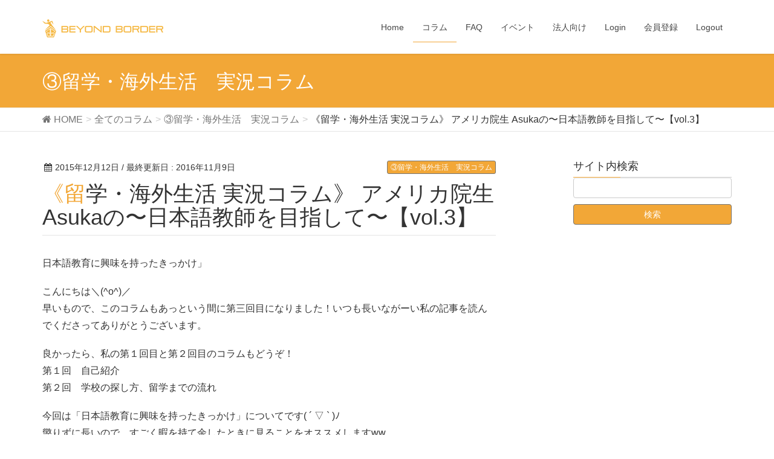

--- FILE ---
content_type: text/html; charset=UTF-8
request_url: http://www.beyondborder.jp/colums/columns-asuka-america-indiana-vol3/
body_size: 13474
content:
<!DOCTYPE html>
<html lang="ja">
<head>
<meta charset="utf-8">
<meta http-equiv="X-UA-Compatible" content="IE=edge">
<meta name="viewport" content="width=device-width, initial-scale=1">
<!-- Google tag (gtag.js) --><script async src="https://www.googletagmanager.com/gtag/js?id=UA-72022934-1"></script><script>window.dataLayer = window.dataLayer || [];function gtag(){dataLayer.push(arguments);}gtag('js', new Date());gtag('config', 'UA-72022934-1');</script>
<title>《留学・海外生活 実況コラム》 アメリカ院生 Asukaの〜日本語教師を目指して〜【vol.3】 | The Beyond Border</title>
<meta name='robots' content='max-image-preview:large' />
<link rel='dns-prefetch' href='//oss.maxcdn.com' />
<link rel="alternate" type="application/rss+xml" title="The Beyond Border &raquo; フィード" href="http://www.beyondborder.jp/feed/" />
<link rel="alternate" type="application/rss+xml" title="The Beyond Border &raquo; コメントフィード" href="http://www.beyondborder.jp/comments/feed/" />
<link rel="alternate" type="application/rss+xml" title="The Beyond Border &raquo; 《留学・海外生活 実況コラム》 アメリカ院生 Asukaの〜日本語教師を目指して〜【vol.3】 のコメントのフィード" href="http://www.beyondborder.jp/colums/columns-asuka-america-indiana-vol3/feed/" />
<meta name="description" content="今回は「日本語教育に興味を持ったきっかけ」についてです( ´ ▽ ` )ﾉ懲りずに長いので、すごく暇を持て余したときに見ることをオススメしますww　" /><style type="text/css">
<br />
<b>Deprecated</b>:  The each() function is deprecated. This message will be suppressed on further calls in <b>/home/bbcom/www/beyondborder/wp-content/themes/lightning/functions_customizer.php</b> on line <b>252</b><br />
.color_key_bg,.color_key_bg_hover:hover{background-color: #f2a737;}
.color_key_txt,.color_key_txt_hover:hover{color: #f2a737;}
.color_key_border,.color_key_border_hover:hover{border-color: #f2a737;}
.color_key_dark_bg,.color_key_dark_bg_hover:hover{background-color: #757575;}
.color_key_dark_txt,.color_key_dark_txt_hover:hover{color: #757575;}
.color_key_dark_border,.color_key_dark_border_hover:hover{border-color: #757575;}
</style>
<script type="text/javascript">
/* <![CDATA[ */
window._wpemojiSettings = {"baseUrl":"https:\/\/s.w.org\/images\/core\/emoji\/15.0.3\/72x72\/","ext":".png","svgUrl":"https:\/\/s.w.org\/images\/core\/emoji\/15.0.3\/svg\/","svgExt":".svg","source":{"concatemoji":"http:\/\/www.beyondborder.jp\/wp-includes\/js\/wp-emoji-release.min.js?ver=6.5.7"}};
/*! This file is auto-generated */
!function(i,n){var o,s,e;function c(e){try{var t={supportTests:e,timestamp:(new Date).valueOf()};sessionStorage.setItem(o,JSON.stringify(t))}catch(e){}}function p(e,t,n){e.clearRect(0,0,e.canvas.width,e.canvas.height),e.fillText(t,0,0);var t=new Uint32Array(e.getImageData(0,0,e.canvas.width,e.canvas.height).data),r=(e.clearRect(0,0,e.canvas.width,e.canvas.height),e.fillText(n,0,0),new Uint32Array(e.getImageData(0,0,e.canvas.width,e.canvas.height).data));return t.every(function(e,t){return e===r[t]})}function u(e,t,n){switch(t){case"flag":return n(e,"\ud83c\udff3\ufe0f\u200d\u26a7\ufe0f","\ud83c\udff3\ufe0f\u200b\u26a7\ufe0f")?!1:!n(e,"\ud83c\uddfa\ud83c\uddf3","\ud83c\uddfa\u200b\ud83c\uddf3")&&!n(e,"\ud83c\udff4\udb40\udc67\udb40\udc62\udb40\udc65\udb40\udc6e\udb40\udc67\udb40\udc7f","\ud83c\udff4\u200b\udb40\udc67\u200b\udb40\udc62\u200b\udb40\udc65\u200b\udb40\udc6e\u200b\udb40\udc67\u200b\udb40\udc7f");case"emoji":return!n(e,"\ud83d\udc26\u200d\u2b1b","\ud83d\udc26\u200b\u2b1b")}return!1}function f(e,t,n){var r="undefined"!=typeof WorkerGlobalScope&&self instanceof WorkerGlobalScope?new OffscreenCanvas(300,150):i.createElement("canvas"),a=r.getContext("2d",{willReadFrequently:!0}),o=(a.textBaseline="top",a.font="600 32px Arial",{});return e.forEach(function(e){o[e]=t(a,e,n)}),o}function t(e){var t=i.createElement("script");t.src=e,t.defer=!0,i.head.appendChild(t)}"undefined"!=typeof Promise&&(o="wpEmojiSettingsSupports",s=["flag","emoji"],n.supports={everything:!0,everythingExceptFlag:!0},e=new Promise(function(e){i.addEventListener("DOMContentLoaded",e,{once:!0})}),new Promise(function(t){var n=function(){try{var e=JSON.parse(sessionStorage.getItem(o));if("object"==typeof e&&"number"==typeof e.timestamp&&(new Date).valueOf()<e.timestamp+604800&&"object"==typeof e.supportTests)return e.supportTests}catch(e){}return null}();if(!n){if("undefined"!=typeof Worker&&"undefined"!=typeof OffscreenCanvas&&"undefined"!=typeof URL&&URL.createObjectURL&&"undefined"!=typeof Blob)try{var e="postMessage("+f.toString()+"("+[JSON.stringify(s),u.toString(),p.toString()].join(",")+"));",r=new Blob([e],{type:"text/javascript"}),a=new Worker(URL.createObjectURL(r),{name:"wpTestEmojiSupports"});return void(a.onmessage=function(e){c(n=e.data),a.terminate(),t(n)})}catch(e){}c(n=f(s,u,p))}t(n)}).then(function(e){for(var t in e)n.supports[t]=e[t],n.supports.everything=n.supports.everything&&n.supports[t],"flag"!==t&&(n.supports.everythingExceptFlag=n.supports.everythingExceptFlag&&n.supports[t]);n.supports.everythingExceptFlag=n.supports.everythingExceptFlag&&!n.supports.flag,n.DOMReady=!1,n.readyCallback=function(){n.DOMReady=!0}}).then(function(){return e}).then(function(){var e;n.supports.everything||(n.readyCallback(),(e=n.source||{}).concatemoji?t(e.concatemoji):e.wpemoji&&e.twemoji&&(t(e.twemoji),t(e.wpemoji)))}))}((window,document),window._wpemojiSettings);
/* ]]> */
</script>
<link rel='stylesheet' id='vkExUnit_common_style-css' href='http://www.beyondborder.jp/wp-content/plugins/vk-all-in-one-expansion-unit/assets/css/vkExUnit_style.css?ver=9.97.1.1' type='text/css' media='all' />
<style id='vkExUnit_common_style-inline-css' type='text/css'>
.veu_promotion-alert__content--text { border: 1px solid rgba(0,0,0,0.125); padding: 0.5em 1em; border-radius: var(--vk-size-radius); margin-bottom: var(--vk-margin-block-bottom); font-size: 0.875rem; } /* Alert Content部分に段落タグを入れた場合に最後の段落の余白を0にする */ .veu_promotion-alert__content--text p:last-of-type{ margin-bottom:0; margin-top: 0; }
:root {--ver_page_top_button_url:url(http://www.beyondborder.jp/wp-content/plugins/vk-all-in-one-expansion-unit/assets/images/to-top-btn-icon.svg);}@font-face {font-weight: normal;font-style: normal;font-family: "vk_sns";src: url("http://www.beyondborder.jp/wp-content/plugins/vk-all-in-one-expansion-unit/inc/sns/icons/fonts/vk_sns.eot?-bq20cj");src: url("http://www.beyondborder.jp/wp-content/plugins/vk-all-in-one-expansion-unit/inc/sns/icons/fonts/vk_sns.eot?#iefix-bq20cj") format("embedded-opentype"),url("http://www.beyondborder.jp/wp-content/plugins/vk-all-in-one-expansion-unit/inc/sns/icons/fonts/vk_sns.woff?-bq20cj") format("woff"),url("http://www.beyondborder.jp/wp-content/plugins/vk-all-in-one-expansion-unit/inc/sns/icons/fonts/vk_sns.ttf?-bq20cj") format("truetype"),url("http://www.beyondborder.jp/wp-content/plugins/vk-all-in-one-expansion-unit/inc/sns/icons/fonts/vk_sns.svg?-bq20cj#vk_sns") format("svg");}
</style>
<style id='wp-emoji-styles-inline-css' type='text/css'>

	img.wp-smiley, img.emoji {
		display: inline !important;
		border: none !important;
		box-shadow: none !important;
		height: 1em !important;
		width: 1em !important;
		margin: 0 0.07em !important;
		vertical-align: -0.1em !important;
		background: none !important;
		padding: 0 !important;
	}
</style>
<link rel='stylesheet' id='wp-block-library-css' href='http://www.beyondborder.jp/wp-includes/css/dist/block-library/style.min.css?ver=6.5.7' type='text/css' media='all' />
<style id='classic-theme-styles-inline-css' type='text/css'>
/*! This file is auto-generated */
.wp-block-button__link{color:#fff;background-color:#32373c;border-radius:9999px;box-shadow:none;text-decoration:none;padding:calc(.667em + 2px) calc(1.333em + 2px);font-size:1.125em}.wp-block-file__button{background:#32373c;color:#fff;text-decoration:none}
</style>
<style id='global-styles-inline-css' type='text/css'>
body{--wp--preset--color--black: #000000;--wp--preset--color--cyan-bluish-gray: #abb8c3;--wp--preset--color--white: #ffffff;--wp--preset--color--pale-pink: #f78da7;--wp--preset--color--vivid-red: #cf2e2e;--wp--preset--color--luminous-vivid-orange: #ff6900;--wp--preset--color--luminous-vivid-amber: #fcb900;--wp--preset--color--light-green-cyan: #7bdcb5;--wp--preset--color--vivid-green-cyan: #00d084;--wp--preset--color--pale-cyan-blue: #8ed1fc;--wp--preset--color--vivid-cyan-blue: #0693e3;--wp--preset--color--vivid-purple: #9b51e0;--wp--preset--gradient--vivid-cyan-blue-to-vivid-purple: linear-gradient(135deg,rgba(6,147,227,1) 0%,rgb(155,81,224) 100%);--wp--preset--gradient--light-green-cyan-to-vivid-green-cyan: linear-gradient(135deg,rgb(122,220,180) 0%,rgb(0,208,130) 100%);--wp--preset--gradient--luminous-vivid-amber-to-luminous-vivid-orange: linear-gradient(135deg,rgba(252,185,0,1) 0%,rgba(255,105,0,1) 100%);--wp--preset--gradient--luminous-vivid-orange-to-vivid-red: linear-gradient(135deg,rgba(255,105,0,1) 0%,rgb(207,46,46) 100%);--wp--preset--gradient--very-light-gray-to-cyan-bluish-gray: linear-gradient(135deg,rgb(238,238,238) 0%,rgb(169,184,195) 100%);--wp--preset--gradient--cool-to-warm-spectrum: linear-gradient(135deg,rgb(74,234,220) 0%,rgb(151,120,209) 20%,rgb(207,42,186) 40%,rgb(238,44,130) 60%,rgb(251,105,98) 80%,rgb(254,248,76) 100%);--wp--preset--gradient--blush-light-purple: linear-gradient(135deg,rgb(255,206,236) 0%,rgb(152,150,240) 100%);--wp--preset--gradient--blush-bordeaux: linear-gradient(135deg,rgb(254,205,165) 0%,rgb(254,45,45) 50%,rgb(107,0,62) 100%);--wp--preset--gradient--luminous-dusk: linear-gradient(135deg,rgb(255,203,112) 0%,rgb(199,81,192) 50%,rgb(65,88,208) 100%);--wp--preset--gradient--pale-ocean: linear-gradient(135deg,rgb(255,245,203) 0%,rgb(182,227,212) 50%,rgb(51,167,181) 100%);--wp--preset--gradient--electric-grass: linear-gradient(135deg,rgb(202,248,128) 0%,rgb(113,206,126) 100%);--wp--preset--gradient--midnight: linear-gradient(135deg,rgb(2,3,129) 0%,rgb(40,116,252) 100%);--wp--preset--font-size--small: 13px;--wp--preset--font-size--medium: 20px;--wp--preset--font-size--large: 36px;--wp--preset--font-size--x-large: 42px;--wp--preset--spacing--20: 0.44rem;--wp--preset--spacing--30: 0.67rem;--wp--preset--spacing--40: 1rem;--wp--preset--spacing--50: 1.5rem;--wp--preset--spacing--60: 2.25rem;--wp--preset--spacing--70: 3.38rem;--wp--preset--spacing--80: 5.06rem;--wp--preset--shadow--natural: 6px 6px 9px rgba(0, 0, 0, 0.2);--wp--preset--shadow--deep: 12px 12px 50px rgba(0, 0, 0, 0.4);--wp--preset--shadow--sharp: 6px 6px 0px rgba(0, 0, 0, 0.2);--wp--preset--shadow--outlined: 6px 6px 0px -3px rgba(255, 255, 255, 1), 6px 6px rgba(0, 0, 0, 1);--wp--preset--shadow--crisp: 6px 6px 0px rgba(0, 0, 0, 1);}:where(.is-layout-flex){gap: 0.5em;}:where(.is-layout-grid){gap: 0.5em;}body .is-layout-flex{display: flex;}body .is-layout-flex{flex-wrap: wrap;align-items: center;}body .is-layout-flex > *{margin: 0;}body .is-layout-grid{display: grid;}body .is-layout-grid > *{margin: 0;}:where(.wp-block-columns.is-layout-flex){gap: 2em;}:where(.wp-block-columns.is-layout-grid){gap: 2em;}:where(.wp-block-post-template.is-layout-flex){gap: 1.25em;}:where(.wp-block-post-template.is-layout-grid){gap: 1.25em;}.has-black-color{color: var(--wp--preset--color--black) !important;}.has-cyan-bluish-gray-color{color: var(--wp--preset--color--cyan-bluish-gray) !important;}.has-white-color{color: var(--wp--preset--color--white) !important;}.has-pale-pink-color{color: var(--wp--preset--color--pale-pink) !important;}.has-vivid-red-color{color: var(--wp--preset--color--vivid-red) !important;}.has-luminous-vivid-orange-color{color: var(--wp--preset--color--luminous-vivid-orange) !important;}.has-luminous-vivid-amber-color{color: var(--wp--preset--color--luminous-vivid-amber) !important;}.has-light-green-cyan-color{color: var(--wp--preset--color--light-green-cyan) !important;}.has-vivid-green-cyan-color{color: var(--wp--preset--color--vivid-green-cyan) !important;}.has-pale-cyan-blue-color{color: var(--wp--preset--color--pale-cyan-blue) !important;}.has-vivid-cyan-blue-color{color: var(--wp--preset--color--vivid-cyan-blue) !important;}.has-vivid-purple-color{color: var(--wp--preset--color--vivid-purple) !important;}.has-black-background-color{background-color: var(--wp--preset--color--black) !important;}.has-cyan-bluish-gray-background-color{background-color: var(--wp--preset--color--cyan-bluish-gray) !important;}.has-white-background-color{background-color: var(--wp--preset--color--white) !important;}.has-pale-pink-background-color{background-color: var(--wp--preset--color--pale-pink) !important;}.has-vivid-red-background-color{background-color: var(--wp--preset--color--vivid-red) !important;}.has-luminous-vivid-orange-background-color{background-color: var(--wp--preset--color--luminous-vivid-orange) !important;}.has-luminous-vivid-amber-background-color{background-color: var(--wp--preset--color--luminous-vivid-amber) !important;}.has-light-green-cyan-background-color{background-color: var(--wp--preset--color--light-green-cyan) !important;}.has-vivid-green-cyan-background-color{background-color: var(--wp--preset--color--vivid-green-cyan) !important;}.has-pale-cyan-blue-background-color{background-color: var(--wp--preset--color--pale-cyan-blue) !important;}.has-vivid-cyan-blue-background-color{background-color: var(--wp--preset--color--vivid-cyan-blue) !important;}.has-vivid-purple-background-color{background-color: var(--wp--preset--color--vivid-purple) !important;}.has-black-border-color{border-color: var(--wp--preset--color--black) !important;}.has-cyan-bluish-gray-border-color{border-color: var(--wp--preset--color--cyan-bluish-gray) !important;}.has-white-border-color{border-color: var(--wp--preset--color--white) !important;}.has-pale-pink-border-color{border-color: var(--wp--preset--color--pale-pink) !important;}.has-vivid-red-border-color{border-color: var(--wp--preset--color--vivid-red) !important;}.has-luminous-vivid-orange-border-color{border-color: var(--wp--preset--color--luminous-vivid-orange) !important;}.has-luminous-vivid-amber-border-color{border-color: var(--wp--preset--color--luminous-vivid-amber) !important;}.has-light-green-cyan-border-color{border-color: var(--wp--preset--color--light-green-cyan) !important;}.has-vivid-green-cyan-border-color{border-color: var(--wp--preset--color--vivid-green-cyan) !important;}.has-pale-cyan-blue-border-color{border-color: var(--wp--preset--color--pale-cyan-blue) !important;}.has-vivid-cyan-blue-border-color{border-color: var(--wp--preset--color--vivid-cyan-blue) !important;}.has-vivid-purple-border-color{border-color: var(--wp--preset--color--vivid-purple) !important;}.has-vivid-cyan-blue-to-vivid-purple-gradient-background{background: var(--wp--preset--gradient--vivid-cyan-blue-to-vivid-purple) !important;}.has-light-green-cyan-to-vivid-green-cyan-gradient-background{background: var(--wp--preset--gradient--light-green-cyan-to-vivid-green-cyan) !important;}.has-luminous-vivid-amber-to-luminous-vivid-orange-gradient-background{background: var(--wp--preset--gradient--luminous-vivid-amber-to-luminous-vivid-orange) !important;}.has-luminous-vivid-orange-to-vivid-red-gradient-background{background: var(--wp--preset--gradient--luminous-vivid-orange-to-vivid-red) !important;}.has-very-light-gray-to-cyan-bluish-gray-gradient-background{background: var(--wp--preset--gradient--very-light-gray-to-cyan-bluish-gray) !important;}.has-cool-to-warm-spectrum-gradient-background{background: var(--wp--preset--gradient--cool-to-warm-spectrum) !important;}.has-blush-light-purple-gradient-background{background: var(--wp--preset--gradient--blush-light-purple) !important;}.has-blush-bordeaux-gradient-background{background: var(--wp--preset--gradient--blush-bordeaux) !important;}.has-luminous-dusk-gradient-background{background: var(--wp--preset--gradient--luminous-dusk) !important;}.has-pale-ocean-gradient-background{background: var(--wp--preset--gradient--pale-ocean) !important;}.has-electric-grass-gradient-background{background: var(--wp--preset--gradient--electric-grass) !important;}.has-midnight-gradient-background{background: var(--wp--preset--gradient--midnight) !important;}.has-small-font-size{font-size: var(--wp--preset--font-size--small) !important;}.has-medium-font-size{font-size: var(--wp--preset--font-size--medium) !important;}.has-large-font-size{font-size: var(--wp--preset--font-size--large) !important;}.has-x-large-font-size{font-size: var(--wp--preset--font-size--x-large) !important;}
.wp-block-navigation a:where(:not(.wp-element-button)){color: inherit;}
:where(.wp-block-post-template.is-layout-flex){gap: 1.25em;}:where(.wp-block-post-template.is-layout-grid){gap: 1.25em;}
:where(.wp-block-columns.is-layout-flex){gap: 2em;}:where(.wp-block-columns.is-layout-grid){gap: 2em;}
.wp-block-pullquote{font-size: 1.5em;line-height: 1.6;}
</style>
<link rel='stylesheet' id='veu-cta-css' href='http://www.beyondborder.jp/wp-content/plugins/vk-all-in-one-expansion-unit/inc/call-to-action/package/assets/css/style.css?ver=9.97.1.1' type='text/css' media='all' />
<link rel='stylesheet' id='lightning-font-awesome-style-css' href='http://www.beyondborder.jp/wp-content/themes/lightning/library/font-awesome/4.6.1/css/font-awesome.min.css?ver=4.6.1' type='text/css' media='all' />
<link rel='stylesheet' id='lightning-design-style-css' href='http://www.beyondborder.jp/wp-content/themes/lightning/design_skin/origin/css/style.css?ver=1.0.1' type='text/css' media='all' />
<link rel='stylesheet' id='lightning-theme-style-css' href='http://www.beyondborder.jp/wp-content/themes/lightning_child/style.css?ver=1.0.1' type='text/css' media='all' />
<!--[if lt IE 9]>
<script type="text/javascript" src="//oss.maxcdn.com/html5shiv/3.7.2/html5shiv.min.js?ver=6.5.7" id="html5shiv-js"></script>
<![endif]-->
<!--[if lt IE 9]>
<script type="text/javascript" src="//oss.maxcdn.com/respond/1.4.2/respond.min.js?ver=6.5.7" id="respond-js"></script>
<![endif]-->
<script type="text/javascript" src="http://www.beyondborder.jp/wp-includes/js/jquery/jquery.min.js?ver=3.7.1" id="jquery-core-js"></script>
<script type="text/javascript" src="http://www.beyondborder.jp/wp-includes/js/jquery/jquery-migrate.min.js?ver=3.4.1" id="jquery-migrate-js"></script>
<script type="text/javascript" src="http://www.beyondborder.jp/wp-content/themes/lightning/js/all.min.js?ver=1.0.1" id="lightning-js-js"></script>
<link rel="https://api.w.org/" href="http://www.beyondborder.jp/wp-json/" /><link rel="alternate" type="application/json" href="http://www.beyondborder.jp/wp-json/wp/v2/posts/194" /><link rel="EditURI" type="application/rsd+xml" title="RSD" href="http://www.beyondborder.jp/xmlrpc.php?rsd" />
<meta name="generator" content="WordPress 6.5.7" />
<link rel="canonical" href="http://www.beyondborder.jp/colums/columns-asuka-america-indiana-vol3/" />
<link rel='shortlink' href='http://www.beyondborder.jp/?p=194' />
<link rel="alternate" type="application/json+oembed" href="http://www.beyondborder.jp/wp-json/oembed/1.0/embed?url=http%3A%2F%2Fwww.beyondborder.jp%2Fcolums%2Fcolumns-asuka-america-indiana-vol3%2F" />
<link rel="alternate" type="text/xml+oembed" href="http://www.beyondborder.jp/wp-json/oembed/1.0/embed?url=http%3A%2F%2Fwww.beyondborder.jp%2Fcolums%2Fcolumns-asuka-america-indiana-vol3%2F&#038;format=xml" />
<link rel="icon" href="http://www.beyondborder.jp/wp-content/uploads/2016/01/cropped-bb-orange-retina-32x32.png" sizes="32x32" />
<link rel="icon" href="http://www.beyondborder.jp/wp-content/uploads/2016/01/cropped-bb-orange-retina-192x192.png" sizes="192x192" />
<link rel="apple-touch-icon" href="http://www.beyondborder.jp/wp-content/uploads/2016/01/cropped-bb-orange-retina-180x180.png" />
<meta name="msapplication-TileImage" content="http://www.beyondborder.jp/wp-content/uploads/2016/01/cropped-bb-orange-retina-270x270.png" />
<style type="text/css">
.veu_color_txt_key { color:#757575 ; }
.veu_color_bg_key { background-color:#757575 ; }
.veu_color_border_key { border-color:#757575 ; }
a { color:#757575 ; }
a:hover { color:#f2a737 ; }
.siteHeader_logo.navbar-brand a:hover { color:#f2a737; }
ul.gMenu a:hover { color:#f2a737; }
.btn-default { border-color:#f2a737;color:#f2a737;}
.btn-default:hover { border-color:#f2a737;background-color: #f2a737; }
.btn-primary { background-color:#f2a737;border-color:#757575; }
.btn-primary:hover { background-color:#757575;border-color:#f2a737; }
</style>
<style type="text/css">
.page-header { background-color:#f2a737; }
h1.entry-title:first-letter,
.single h1.entry-title:first-letter { color:#f2a737; }
h2,
.mainSection-title { border-top-color:#f2a737 }
h3:after,
.subSection-title:after { border-bottom-color:#f2a737; }
.media .media-body .media-heading a:hover { color:#f2a737; }
ul.page-numbers li span.page-numbers.current { background-color:#f2a737; }
.pager li > a { border-color:#f2a737;color:#f2a737;}
.pager li > a:hover { background-color:#f2a737;color:#fff;}
footer { border-top-color:#f2a737 }
@media (min-width: 768px){
  ul.gMenu > li > a:hover:after,
  ul.gMenu > li.current-post-ancestor > a:after,
  ul.gMenu > li.current-menu-item > a:after,
  ul.gMenu > li.current-menu-parent > a:after,
  ul.gMenu > li.current-menu-ancestor > a:after,
  ul.gMenu > li.current_page_parent > a:after,
  ul.gMenu > li.current_page_ancestor > a:after { border-bottom-color: #f2a737 }
} /* @media (min-width: 768px) */
</style>
<style type="text/css">/* VK CSS Customize */.register-section { width:100% !important;}/* End VK CSS Customize */</style>
			<!-- [ VK All in One Expansion Unit Article Structure Data ] --><script type="application/ld+json">{"@context":"https://schema.org/","@type":"Article","headline":"《留学・海外生活 実況コラム》 アメリカ院生 Asukaの〜日本語教師を目指して〜【vol.3】","image":"http://www.beyondborder.jp/wp-content/uploads/2015/12/chinese-18654__340-320x180.jpg","datePublished":"2015-12-12T12:15:06+09:00","dateModified":"2016-11-09T17:11:31+09:00","author":{"@type":"","name":"Beyond Border","url":"http://www.beyondborder.jp/","sameAs":""}}</script><!-- [ / VK All in One Expansion Unit Article Structure Data ] -->
<!-- Facebook Pixel Code -->
<script>
!function(f,b,e,v,n,t,s){if(f.fbq)return;n=f.fbq=function(){n.callMethod?
n.callMethod.apply(n,arguments):n.queue.push(arguments)};if(!f._fbq)f._fbq=n;
n.push=n;n.loaded=!0;n.version='2.0';n.queue=[];t=b.createElement(e);t.async=!0;
t.src=v;s=b.getElementsByTagName(e)[0];s.parentNode.insertBefore(t,s)}(window,
document,'script','https://connect.facebook.net/en_US/fbevents.js');

fbq('init', '1597265687251282');
fbq('track', "PageView");
fbq('track', 'CompleteRegistration');
</script>
<noscript><img height="1" width="1" style="display:none"
src="https://www.facebook.com/tr?id=1597265687251282&ev=PageView&noscript=1"
/></noscript>
<!-- End Facebook Pixel Code -->

</head>
<body class="post-template-default single single-post postid-194 single-format-standard post-name-columns-asuka-america-indiana-vol3 post-type-post headfix">
<header class="navbar navbar-fixed-top siteHeader">
        <div class="container">
        <div class="navbar-header">
            <button type="button" class="navbar-toggle" data-toggle="collapse" data-target="#navbar-ex-collapse">
                <span class="sr-only">Toggle navigation</span>
                <span class="icon-bar"></span>
                <span class="icon-bar"></span>
                <span class="icon-bar"></span>
            </button>
            <h1 class="navbar-brand siteHeader_logo">
            <a href="http://www.beyondborder.jp/"><span>
            <img src="http://www.beyondborder.jp/wp-content/uploads/2016/01/bb-orange-normal.png" alt="The Beyond Border" />            </span></a>
            </h1>
        </div>

        <div class="collapse navbar-collapse" id="navbar-ex-collapse">
        <nav class="menu-primary-container"><ul id="menu-primary" class="menu nav navbar-nav gMenu"><li id="menu-item-104" class="menu-item menu-item-type-custom menu-item-object-custom menu-item-home"><a href="http://www.beyondborder.jp"><strong class="gMenu_name">Home</strong></a></li>
<li id="menu-item-116" class="menu-item menu-item-type-taxonomy menu-item-object-category current-post-ancestor current-menu-parent current-post-parent"><a href="http://www.beyondborder.jp/category/colums/"><strong class="gMenu_name">コラム</strong></a></li>
<li id="menu-item-115" class="menu-item menu-item-type-custom menu-item-object-custom"><a href="http://www.beyondborder.jp/answers/"><strong class="gMenu_name">FAQ</strong></a></li>
<li id="menu-item-829" class="menu-item menu-item-type-custom menu-item-object-custom menu-item-has-children"><a href="http://www.beyondborder.jp/events/"><strong class="gMenu_name">イベント</strong></a>
<ul class="sub-menu">
	<li id="menu-item-1811" class="menu-item menu-item-type-custom menu-item-object-custom"><a href="http://www.beyondborder.jp/events/categories/seminar/">開催予定イベント</a></li>
	<li id="menu-item-1887" class="menu-item menu-item-type-post_type menu-item-object-page"><a href="http://www.beyondborder.jp/events/">全てのイベント</a></li>
	<li id="menu-item-1888" class="menu-item menu-item-type-post_type menu-item-object-page"><a href="http://www.beyondborder.jp/events/reservation/">予約申込状況</a></li>
</ul>
</li>
<li id="menu-item-3590" class="menu-item menu-item-type-post_type menu-item-object-page"><a href="http://www.beyondborder.jp/corporate/"><strong class="gMenu_name">法人向け</strong></a></li>
<li id="menu-item-2023" class="bp-menu bp-login-nav menu-item menu-item-type-custom menu-item-object-custom"><a href="http://beyondborder.jp/login"><strong class="gMenu_name">Login</strong></a></li>
<li id="menu-item-2022" class="menu-item menu-item-type-custom menu-item-object-custom"><a href="http://www.beyondborder.jp/register/"><strong class="gMenu_name">会員登録</strong></a></li>
<li id="menu-item-678" class="bp-menu bp-logout-nav menu-item menu-item-type-bp_nav menu-item-object-bp_loggedin_nav"><a><strong class="gMenu_name">Logout</strong></a></li>
</ul></nav>        </div>
    </div>
    </header>

<div class="section page-header"><div class="container"><div class="row"><div class="col-md-12">
<div class="page-header_pageTitle">
③留学・海外生活　実況コラム</div>
</div></div></div></div><!-- [ /.page-header ] -->
<!-- [ .breadSection ] -->
<div class="section breadSection">
<div class="container">
<div class="row">
<ol class="breadcrumb" itemtype="http://schema.org/BreadcrumbList"><li id="panHome" itemprop="itemListElement" itemscope itemtype="http://schema.org/ListItem"><a itemprop="item" href="http://www.beyondborder.jp/"><span itemprop="name"><i class="fa fa-home"></i> HOME</span></a></li><li itemprop="itemListElement" itemscope itemtype="http://schema.org/ListItem"><a itemprop="item" href="http://www.beyondborder.jp/category/colums/"><span itemprop="name">全てのコラム</span></a></li><li itemprop="itemListElement" itemscope itemtype="http://schema.org/ListItem"><a itemprop="item" href="http://www.beyondborder.jp/category/colums/study-abroad/"><span itemprop="name">③留学・海外生活　実況コラム</span></a></li><li><span>《留学・海外生活 実況コラム》 アメリカ院生 Asukaの〜日本語教師を目指して〜【vol.3】</span></li></ol>
</div>
</div>
</div>
<!-- [ /.breadSection ] -->
<div class="section siteContent">
<div class="container">
<div class="row">

<main class="col-md-8 mainSection" id="main" role="main">

<article id="post-194" class="post-194 post type-post status-publish format-standard has-post-thumbnail hentry category-study-abroad category-japanese-teacher-asuka category-colums tag-asuka tag-tesol tag-32 tag-35">
	<header>
	
<div class="entry-meta">
<span class="published entry-meta_items">2015年12月12日</span>



<span class="entry-meta_items entry-meta_updated">/ 最終更新日 : <span class="updated">2016年11月9日</span></span>


<span class="vcard author entry-meta_items entry-meta_items_author entry-meta_hidden"><span class="fn">Beyond Border</span></span>

<span class="entry-meta_items entry-meta_items_term"><a href="http://www.beyondborder.jp/category/colums/study-abroad/" class="btn btn-xs btn-primary">③留学・海外生活　実況コラム</a></span>
</div>	<h1 class="entry-title">《留学・海外生活 実況コラム》 アメリカ院生 Asukaの〜日本語教師を目指して〜【vol.3】</h1>
	</header>

	<div class="entry-body">
	<p>日本語教育に興味を持ったきっかけ」</p>
<p>こんにちは＼(^o^)／<br />
早いもので、このコラムもあっという間に第三回目になりました！いつも長いながーい私の記事を読んでくださってありがとうございます。</p>
<p>良かったら、私の第１回目と第２回目のコラムもどうぞ！<br />
第１回　自己紹介<br />
第２回　学校の探し方、留学までの流れ</p>
<p>今回は「日本語教育に興味を持ったきっかけ」についてです( ´ ▽ ` )ﾉ<br />
懲りずに長いので、すごく暇を持て余したときに見ることをオススメしますww</p>
<p>私が教育に興味を持ったのは、高校留学でアメリカにいた時のほんの小さな出来事がきっかけでした。<br />
当時、漢字Tシャツが流行っていたようで、友達が”四面楚歌”と書かれたTシャツを着てきたんです。「あすか〜！これ、どういう意味？」と聞いてきたので、意味を教えてあげると「たった４文字にこんな意味があるんだ！」と、とても驚いた様子で、そして意味を知って嬉しそうな様子で次の授業に向かって行きました。<br />
たったこれだけ（笑）<br />
ほんの５分位のことなのですが、「日本語を知ってもらうの楽しいかも〜」と感じた、この小さな出来事を今でも鮮明に覚えています。</p>
<p>そして、アメリカで通っていた高校の授業も印象的でした。暗記が中心の日本の歴史の授業とは違い、ビデオを見たり、その時代の出来事についてプレゼンをしたり、教科書を読んでクイズに答えたり、ゲームをしたり…。<br />
教え方や授業の運び方だけで、こんなに受ける印象が違うんだ！と感じました。(生意気な上から目線ww)</p>
<p>それから、”人に何かを教える”ということに楽しさを感じるようになりました。教育やteachingという分野にも興味が湧いて、大学に入ってからは、英語の教員免許取得のために教職を履修し始めました。<br />
が！！<br />
「英語の先生になったら、英語を使えるだけで世界が広がるってことを伝えたいな！でも英語の先生にはならないだろうな(￣▽￣)」<br />
というのがその時の本音です(笑)</p>
<p>そして１年と少しが経った大学２年のある日、ある友達の一言でまた私の関心が揺らぎ始めましたww (軸の無さ！笑)<br />
その時私はスウェーデンに留学していたのですが、滞在して半年ほど経った２月上旬のある夜、日本の友達とFacebookで話していたらその子が「今日からTeaching Internship(TIP)でニュージーランド行ってきます！」と言ったんです！</p>
<p>TIPとは、２〜３月の春休み丸２ヶ月間、AUS/ NZ/ USAのうちのどこかに派遣され、現地の小学校や高校で、日本語や日本文化を教えるプログラムです。私もとても興味があったのですが応募は諦め、大学に入る前から行くと決めていた留学を選びスウェーデンに来ていました。</p>
<p>でも、その友達の話と毎回facebookを開くたびにTimelineに現れる楽しそうな写真を見て、<br />
「私もやっぱり参加したい」、、<br />
それからは、友達に連絡！担当教官の連絡先をゲット！留学先から応募できるのか聞いてみることに！&#8230;留学＋TIP＋教職を４年でやった学生は過去にはいない、と。そして、留学先から応募してきた学生もいないため、TIP担当の部署に聞いてみないといけないとのことで、先生やら国際教育センターやら、当時はいろいろ迷惑かけたと思います(笑)</p>
<p>ま、そして許可がおり、書類審査やら別日での”個人”面接からの合格で、９月からのトレーニング。そのトレーニングも、日本文化紹介や日本語teachingに特化しており、土曜も含めての週３回。<br />
気づけばいつでもプレゼンの内容や方法を考えていて、その頃から「英語教育よりも日本語教育のほうがおもしろそう〜！」と考えがシフトしていきました(笑)</p>
<p>そしてオーストラリアに派遣され、２ヶ月を思う存分に楽しんできた私の頭の中は完全に、日本語教育の虜(笑)</p>
<p>どんなに小さな出来事でも、それが進路を大きく変えるまでになってしまうから不思議なもんですよね〜♪<br />
これからも「ビビビ！」と感じたものを大事にしていけるように努めたいです。</p>
<p>長いながーーーい文章を読んでくださって、ありがとうございました(^ ^)</p>
<aside class="row veu_insertAds after"><div class="col-md-12"><a href = "http://www.beyondborder.jp/jobs/"><img src ="http://www.beyondborder.jp/wp-content/uploads/2016/01/job.png"> </a></div></aside><section class="veu_cta" id="veu_cta-932"><h1 class="cta_title">登録</h1><div class="cta_body"><div class="cta_body_txt image_no">会員登録は簡単・無料！<br />今すぐ役立つ限定情報をGETしよう。</div><div class="cta_body_link"><a href="http://www.beyondborder.jp/register/" class="btn btn-primary btn-block btn-lg" target="_blank">無料会員登録</a></div></div><!-- [ /.vkExUnit_cta_body ] --></section><!-- [ .relatedPosts ] --><aside class="veu_relatedPosts veu_contentAddSection"><h1 class="mainSection-title relatedPosts_title">関連記事</h1><div class="row"><div class="col-sm-6 relatedPosts_item"><div class="media"><div class="media-left postList_thumbnail"><a href="http://www.beyondborder.jp/colums/columns-asuka-america-indiana-vol5/"><img width="300" height="300" src="http://www.beyondborder.jp/wp-content/uploads/2016/02/198H-e1457945179349-500x500.jpg" class="attachment-thumbnail size-thumbnail wp-post-image" alt="" srcset="http://www.beyondborder.jp/wp-content/uploads/2016/02/198H-e1457945179349-500x500.jpg 500w, http://www.beyondborder.jp/wp-content/uploads/2016/02/198H-e1457945179349-144x144.jpg 144w, http://www.beyondborder.jp/wp-content/uploads/2016/02/198H-e1457945179349-24x24.jpg 24w, http://www.beyondborder.jp/wp-content/uploads/2016/02/198H-e1457945179349-150x150.jpg 150w" sizes="(max-width: 300px) 100vw, 300px" /></a></div><div class="media-body"><div class="media-heading"><a href="http://www.beyondborder.jp/colums/columns-asuka-america-indiana-vol5/">《留学・海外生活 実況コラム》 アメリカ院生 Asukaの〜日本語教師を目指して〜 【vol.5】</a></div><div class="media-date published"><i class="fa fa-calendar"></i>&nbsp;2016年2月29日</div></div></div></div>
<div class="col-sm-6 relatedPosts_item"><div class="media"><div class="media-left postList_thumbnail"><a href="http://www.beyondborder.jp/colums/columns-asuka-america-indiana-vol2/"><img width="150" height="150" src="http://www.beyondborder.jp/wp-content/uploads/2015/10/survey-1594962__340-150x150.jpg" class="attachment-thumbnail size-thumbnail wp-post-image" alt="" /></a></div><div class="media-body"><div class="media-heading"><a href="http://www.beyondborder.jp/colums/columns-asuka-america-indiana-vol2/">《留学・海外生活 実況コラム》 アメリカ院生 Asukaの〜日本語教師を目指して〜 【Vol.2】</a></div><div class="media-date published"><i class="fa fa-calendar"></i>&nbsp;2015年10月28日</div></div></div></div>
<div class="col-sm-6 relatedPosts_item"><div class="media"><div class="media-left postList_thumbnail"><a href="http://www.beyondborder.jp/colums/columns-asuka-america-indiana-vol1/"><img width="150" height="150" src="http://www.beyondborder.jp/wp-content/uploads/2015/09/hello-1502386__340-150x150.png" class="attachment-thumbnail size-thumbnail wp-post-image" alt="" /></a></div><div class="media-body"><div class="media-heading"><a href="http://www.beyondborder.jp/colums/columns-asuka-america-indiana-vol1/">《留学・海外生活 実況コラム》 アメリカ院生 Asukaの〜日本語教師を目指して〜 【vol.1】</a></div><div class="media-date published"><i class="fa fa-calendar"></i>&nbsp;2015年9月14日</div></div></div></div>
<div class="col-sm-6 relatedPosts_item"><div class="media"><div class="media-left postList_thumbnail"><a href="http://www.beyondborder.jp/colums/columns-asuka-america-indiana-vol7/"><img width="300" height="300" src="http://www.beyondborder.jp/wp-content/uploads/2016/05/Photo-Apr-19-06-41-32-e1464251700767-500x500.jpg" class="attachment-thumbnail size-thumbnail wp-post-image" alt="" srcset="http://www.beyondborder.jp/wp-content/uploads/2016/05/Photo-Apr-19-06-41-32-e1464251700767-500x500.jpg 500w, http://www.beyondborder.jp/wp-content/uploads/2016/05/Photo-Apr-19-06-41-32-e1464251700767-144x144.jpg 144w, http://www.beyondborder.jp/wp-content/uploads/2016/05/Photo-Apr-19-06-41-32-e1464251700767-150x150.jpg 150w" sizes="(max-width: 300px) 100vw, 300px" /></a></div><div class="media-body"><div class="media-heading"><a href="http://www.beyondborder.jp/colums/columns-asuka-america-indiana-vol7/">《留学・海外生活 実況コラム》 アメリカ院生 Asukaの〜日本語教師を目指して〜 【vol.7】</a></div><div class="media-date published"><i class="fa fa-calendar"></i>&nbsp;2016年8月22日</div></div></div></div>
<div class="col-sm-6 relatedPosts_item"><div class="media"><div class="media-left postList_thumbnail"><a href="http://www.beyondborder.jp/colums/columns-asuka-america-indiana-vol6/"><img width="300" height="300" src="http://www.beyondborder.jp/wp-content/uploads/2016/05/thumb_IMG_2286_1024-500x500.jpg" class="attachment-thumbnail size-thumbnail wp-post-image" alt="" srcset="http://www.beyondborder.jp/wp-content/uploads/2016/05/thumb_IMG_2286_1024-500x500.jpg 500w, http://www.beyondborder.jp/wp-content/uploads/2016/05/thumb_IMG_2286_1024-768x768.jpg 768w, http://www.beyondborder.jp/wp-content/uploads/2016/05/thumb_IMG_2286_1024-144x144.jpg 144w, http://www.beyondborder.jp/wp-content/uploads/2016/05/thumb_IMG_2286_1024-300x300.jpg 300w, http://www.beyondborder.jp/wp-content/uploads/2016/05/thumb_IMG_2286_1024-24x24.jpg 24w, http://www.beyondborder.jp/wp-content/uploads/2016/05/thumb_IMG_2286_1024-36x36.jpg 36w, http://www.beyondborder.jp/wp-content/uploads/2016/05/thumb_IMG_2286_1024-48x48.jpg 48w, http://www.beyondborder.jp/wp-content/uploads/2016/05/thumb_IMG_2286_1024-150x150.jpg 150w, http://www.beyondborder.jp/wp-content/uploads/2016/05/thumb_IMG_2286_1024.jpg 1024w" sizes="(max-width: 300px) 100vw, 300px" /></a></div><div class="media-body"><div class="media-heading"><a href="http://www.beyondborder.jp/colums/columns-asuka-america-indiana-vol6/">《留学・海外生活 実況コラム》 アメリカ院生 Asukaの〜日本語教師を目指して〜 【vol.6】</a></div><div class="media-date published"><i class="fa fa-calendar"></i>&nbsp;2016年5月26日</div></div></div></div>
<div class="col-sm-6 relatedPosts_item"><div class="media"><div class="media-left postList_thumbnail"><a href="http://www.beyondborder.jp/colums/columns-asuka-america-indiana-vol4/"><img width="300" height="300" src="http://www.beyondborder.jp/wp-content/uploads/2016/01/d15beeecc57cf37801ff0370eef56374_m-e1453715567118-500x500.jpg" class="attachment-thumbnail size-thumbnail wp-post-image" alt="" srcset="http://www.beyondborder.jp/wp-content/uploads/2016/01/d15beeecc57cf37801ff0370eef56374_m-e1453715567118-500x500.jpg 500w, http://www.beyondborder.jp/wp-content/uploads/2016/01/d15beeecc57cf37801ff0370eef56374_m-e1453715567118-144x144.jpg 144w, http://www.beyondborder.jp/wp-content/uploads/2016/01/d15beeecc57cf37801ff0370eef56374_m-e1453715567118-150x150.jpg 150w" sizes="(max-width: 300px) 100vw, 300px" /></a></div><div class="media-body"><div class="media-heading"><a href="http://www.beyondborder.jp/colums/columns-asuka-america-indiana-vol4/">《留学・海外生活 実況コラム》 アメリカ院生 Asukaの〜日本語教師を目指して〜 【vol.4】</a></div><div class="media-date published"><i class="fa fa-calendar"></i>&nbsp;2016年1月25日</div></div></div></div>
<div class="col-sm-6 relatedPosts_item"><div class="media"><div class="media-left postList_thumbnail"><a href="http://www.beyondborder.jp/colums/columns-isshy-america-newyork-vol3/"><img width="150" height="150" src="http://www.beyondborder.jp/wp-content/uploads/2015/11/bible-13644__340-150x150.jpg" class="attachment-thumbnail size-thumbnail wp-post-image" alt="" /></a></div><div class="media-body"><div class="media-heading"><a href="http://www.beyondborder.jp/colums/columns-isshy-america-newyork-vol3/">《留学 ・ 海外生活 実況コラム》 イッシーのHip HopとNYに憧れて【vol.3】</a></div><div class="media-date published"><i class="fa fa-calendar"></i>&nbsp;2015年11月19日</div></div></div></div>
<div class="col-sm-6 relatedPosts_item"><div class="media"><div class="media-left postList_thumbnail"><a href="http://www.beyondborder.jp/colums/columns-isshy-america-newyork-vol1/"><img width="150" height="150" src="http://www.beyondborder.jp/wp-content/uploads/2015/08/dance-1566852__340-150x150.jpg" class="attachment-thumbnail size-thumbnail wp-post-image" alt="" /></a></div><div class="media-body"><div class="media-heading"><a href="http://www.beyondborder.jp/colums/columns-isshy-america-newyork-vol1/">《留学・海外生活 実況コラム》 イッシーのHip HopとNYに憧れて【vol.1】</a></div><div class="media-date published"><i class="fa fa-calendar"></i>&nbsp;2015年8月25日</div></div></div></div>
</div></aside><!-- [ /.relatedPosts ] -->	</div><!-- [ /.entry-body ] -->

	<div class="entry-footer">
	
	<div class="entry-meta-dataList"><dl><dt>カテゴリー</dt><dd><a href="http://www.beyondborder.jp/category/colums/study-abroad/">③留学・海外生活　実況コラム</a>、<a href="http://www.beyondborder.jp/category/colums/study-abroad/japanese-teacher-asuka/">アメリカの院生 Asukaのコラム 〜日本語教師を目指して〜</a>、<a href="http://www.beyondborder.jp/category/colums/">全てのコラム</a></dd></dl></div>
		<div class="entry-meta-dataList entry-tag">
	<dl>
	<dt>タグ</dt>
	<dd class="tagCloud"><a href="http://www.beyondborder.jp/tag/asuka/" rel="tag">asuka</a><a href="http://www.beyondborder.jp/tag/tesol/" rel="tag">TESOL</a><a href="http://www.beyondborder.jp/tag/%e3%82%a2%e3%83%a1%e3%83%aa%e3%82%ab%e5%a4%a7%e5%ad%a6%e9%99%a2/" rel="tag">アメリカ大学院</a><a href="http://www.beyondborder.jp/tag/%e6%97%a5%e6%9c%ac%e8%aa%9e%e6%95%99%e5%b8%ab/" rel="tag">日本語教師</a></dd>
	</dl>
	</div><!-- [ /.entry-tag ] -->
		</div><!-- [ /.entry-footer ] -->

	
</article>

<nav>
  <ul class="pager">
    <li class="previous"><a href="http://www.beyondborder.jp/colums/columns-yuki-england-norwich-vol3/" rel="prev">《留学・海外生活 実況コラム》 女子大生Yukiのブリティッシュライフ 【vol.3】</a></li>
    <li class="next"><a href="http://www.beyondborder.jp/colums/columns-arisa-america-ohio-vol3/" rel="next">《留学・海外生活 実況コラム》 アメリカの女子大生 Arisaの〜天真爛漫日記〜【vol.3】</a></li>
  </ul>
</nav>

</main><!-- [ /.mainSection ] -->

<div class="col-md-3 col-md-offset-1 subSection">
<aside class="widget widget_search" id="search-2"><h1 class="widget-title subSection-title">サイト内検索</h1><form role="search" method="get" id="searchform" class="searchform" action="http://www.beyondborder.jp/">
				<div>
					<label class="screen-reader-text" for="s">検索:</label>
					<input type="text" value="" name="s" id="s" />
					<input type="submit" id="searchsubmit" value="検索" />
				</div>
			</form></aside></div><!-- [ /.subSection ] -->

</div><!-- [ /.row ] -->
</div><!-- [ /.container ] -->
</div><!-- [ /.siteContent ] -->

<footer class="section siteFooter">
    <div class="footerMenu">
       <div class="container">
                    </div>
    </div>
    <div class="container sectionBox">
        <div class="row ">
            <div class="col-md-4"><aside class="widget widget_text" id="text-2">			<div class="textwidget"><ul>
<li><a href="http://www.beyondborder.jp/corporate/">法人向けサービス一覧</a</li>
<li> <a href ="http://www.beyondborder.jp/応援メッセージ/">応援メッセージ</a></li>
<li><a href="http://www.beyondborder.jp/お問い合わせ/">お問い合わせ</a></li>
<li><a href="http://www.beyondborder.jp/事業概要/">事業概要</a></li>
<li><a href="http://www.beyondborder.jp/プライバシーポリシー/">プライバシーポリシー</a></li>
</ul>
</div>
		</aside></div><div class="col-md-4"><aside class="widget widget_text" id="text-4">			<div class="textwidget">サイト内アップデート情報はソーシャルメディアでフォロー！
<ul style="list-style-type:none;">
<li class="social_link" style ="float:left; margin-left:12px;"><a href="https://www.facebook.com/beyondborder.jp/"><img src ="http://www.beyondborder.jp/wp-content/uploads/2016/06/1465041078_social-facebook-square21.png"/> </a></li>
<li class="social_link" style="float:left; margin-left:12px;"><a href="https://twitter.com/beyondborder_ed"><img src="http://www.beyondborder.jp/wp-content/uploads/2016/06/1465042129_twitter4.png"/></a></li>
<li class="social_link" style="float:left; margin-left:12px;"><a href="https://www.instagram.com/beyond_border_jp/"><img src="http://www.beyondborder.jp/wp-content/uploads/2016/06/1465041104_social-instagram-new-square21.png"/></a></li>
<li class="social_link" style="float:left; margin-left:12px;"><a href="https://www.linkedin.com/company/-%E6%A0%AA-%E3%82%A8%E3%83%87%E3%82%A3%E3%83%95%E3%82%A3%E3%82%B9%E3%82%B8%E3%83%A3%E3%83%91%E3%83%B3?trk=eml-company_page_created-body-view_cp_button&midToken=AQHQPbdY63pf3Q&fromEmail=fromEmail&ut=1ZVXXSLx4B7781"><img src="http://www.beyondborder.jp/wp-content/uploads/2016/03/In-2C-128px-R-e1457676645732.png"/></a></li>
</ul></div>
		</aside></div><div class="col-md-4"></div>        </div>
    </div>
    <div class="sectionBox copySection">
        <div class="row">
            <div class="col-md-12 text-center">
            <p>Copyright &copy; The Beyond Border All Rights Reserved.</p><p>Powered by <a href="https://wordpress.org/">WordPress</a> with <a href="https://wordpress.org/themes/lightning/" target="_blank" title="Free WordPress Theme Lightning">Lightning Theme</a> &amp; <a href="https://wordpress.org/plugins/vk-all-in-one-expansion-unit/" target="_blank">VK All in One Expansion Unit</a></p>            </div>
        </div>
    </div>
</footer>
<!-- jQuery (necessary for Bootstrap's JavaScript plugins) -->

<a href="#top" id="page_top" class="page_top_btn">PAGE TOP</a><script type="text/javascript" src="http://www.beyondborder.jp/wp-includes/js/clipboard.min.js?ver=2.0.11" id="clipboard-js"></script>
<script type="text/javascript" src="http://www.beyondborder.jp/wp-content/plugins/vk-all-in-one-expansion-unit/inc/sns/assets/js/copy-button.js" id="copy-button-js"></script>
<script type="text/javascript" src="http://www.beyondborder.jp/wp-content/plugins/vk-all-in-one-expansion-unit/inc/smooth-scroll/js/smooth-scroll.min.js?ver=9.97.1.1" id="smooth-scroll-js-js"></script>
<script type="text/javascript" id="vkExUnit_master-js-js-extra">
/* <![CDATA[ */
var vkExOpt = {"ajax_url":"http:\/\/www.beyondborder.jp\/wp-admin\/admin-ajax.php","hatena_entry":"http:\/\/www.beyondborder.jp\/wp-json\/vk_ex_unit\/v1\/hatena_entry\/","facebook_entry":"http:\/\/www.beyondborder.jp\/wp-json\/vk_ex_unit\/v1\/facebook_entry\/","facebook_count_enable":"","entry_count":"1","entry_from_post":""};
/* ]]> */
</script>
<script type="text/javascript" src="http://www.beyondborder.jp/wp-content/plugins/vk-all-in-one-expansion-unit/assets/js/all.min.js?ver=9.97.1.1" id="vkExUnit_master-js-js"></script>
<script type="text/javascript" src="http://www.beyondborder.jp/wp-includes/js/comment-reply.min.js?ver=6.5.7" id="comment-reply-js" async="async" data-wp-strategy="async"></script>
</body>
</html>
<!--
<div id="comments" class="comments-area">

	
	
	
		<div id="respond" class="comment-respond">
		<h3 id="reply-title" class="comment-reply-title">コメントを残す <small><a rel="nofollow" id="cancel-comment-reply-link" href="/colums/columns-asuka-america-indiana-vol3/#respond" style="display:none;">コメントをキャンセル</a></small></h3><form action="http://www.beyondborder.jp/wp-comments-post.php" method="post" id="commentform" class="comment-form"><p class="comment-notes"><span id="email-notes">メールアドレスが公開されることはありません。</span> <span class="required-field-message"><span class="required">※</span> が付いている欄は必須項目です</span></p><p class="comment-form-comment"><label for="comment">コメント <span class="required">※</span></label> <textarea id="comment" name="comment" cols="45" rows="8" maxlength="65525" required="required"></textarea></p><p class="comment-form-author"><label for="author">名前 <span class="required">※</span></label> <input id="author" name="author" type="text" value="" size="30" maxlength="245" autocomplete="name" required="required" /></p>
<p class="comment-form-email"><label for="email">メール <span class="required">※</span></label> <input id="email" name="email" type="text" value="" size="30" maxlength="100" aria-describedby="email-notes" autocomplete="email" required="required" /></p>
<p class="comment-form-url"><label for="url">サイト</label> <input id="url" name="url" type="text" value="" size="30" maxlength="200" autocomplete="url" /></p>
<p class="comment-form-cookies-consent"><input id="wp-comment-cookies-consent" name="wp-comment-cookies-consent" type="checkbox" value="yes" /> <label for="wp-comment-cookies-consent">次回のコメントで使用するためブラウザーに自分の名前、メールアドレス、サイトを保存する。</label></p>
<p class="form-submit"><input name="submit" type="submit" id="submit" class="submit" value="コメントを送信" /> <input type='hidden' name='comment_post_ID' value='194' id='comment_post_ID' />
<input type='hidden' name='comment_parent' id='comment_parent' value='0' />
</p></form>	</div><!-- #respond -->
	
</div><!-- #comments -->
